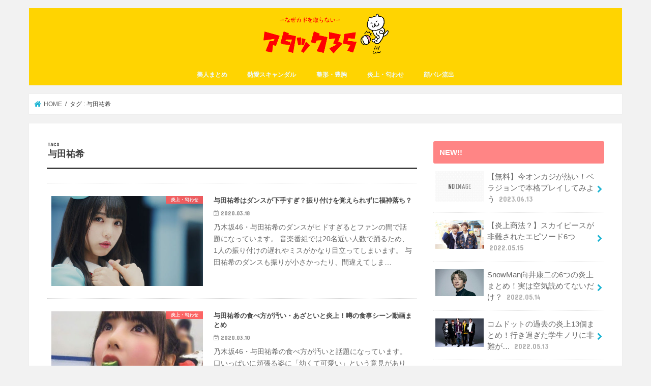

--- FILE ---
content_type: text/html; charset=UTF-8
request_url: https://new-k-pop.com/tag/%E4%B8%8E%E7%94%B0%E7%A5%90%E5%B8%8C/
body_size: 7536
content:
<!doctype html> <!--[if lt IE 7]><html lang="ja" class="no-js lt-ie9 lt-ie8 lt-ie7"><![endif]--> <!--[if (IE 7)&!(IEMobile)]><html lang="ja" class="no-js lt-ie9 lt-ie8"><![endif]--> <!--[if (IE 8)&!(IEMobile)]><html lang="ja" class="no-js lt-ie9"><![endif]--> <!--[if gt IE 8]><!--><html lang="ja" class="no-js"><!--<![endif]--><head><meta charset="utf-8"><meta http-equiv="X-UA-Compatible" content="IE=edge"><link media="all" href="https://new-k-pop.com/wp-content/cache/autoptimize/css/autoptimize_fa2f6f8ec9088a8e83dc0a4363a80d08.css" rel="stylesheet" /><title> 与田祐希 | 公式アタック35</title><meta name="HandheldFriendly" content="True"><meta name="MobileOptimized" content="320"><meta name="viewport" content="width=device-width, initial-scale=1"/><link rel="stylesheet" href="https://use.fontawesome.com/releases/v5.0.10/css/all.css" integrity="sha384-+d0P83n9kaQMCwj8F4RJB66tzIwOKmrdb46+porD/OvrJ+37WqIM7UoBtwHO6Nlg" crossorigin="anonymous"><link rel="apple-touch-icon" href="https://new-k-pop.com/wp-content/uploads/2019/09/25c511ca02de8d46f92132bf185ccea7.png"><link rel="icon" href="https://new-k-pop.com/wp-content/uploads/2019/09/25c511ca02de8d46f92132bf185ccea7.png"><link rel="pingback" href="https://new-k-pop.com/xmlrpc.php"> <!--[if IE]><link rel="shortcut icon" href="https://new-k-pop.com/wp-content/uploads/2019/09/25c511ca02de8d46f92132bf185ccea7.png"><![endif]--> <!--[if lt IE 9]> <script src="//html5shiv.googlecode.com/svn/trunk/html5.js"></script> <script src="//css3-mediaqueries-js.googlecode.com/svn/trunk/css3-mediaqueries.js"></script> <![endif]-->  <script>(function(i,s,o,g,r,a,m){i['GoogleAnalyticsObject']=r;i[r]=i[r]||function(){
  (i[r].q=i[r].q||[]).push(arguments)},i[r].l=1*new Date();a=s.createElement(o),
  m=s.getElementsByTagName(o)[0];a.async=1;a.src=g;m.parentNode.insertBefore(a,m)
  })(window,document,'script','//www.google-analytics.com/analytics.js','ga');

  ga('create', 'UA-59383798-4', 'auto');
  ga('send', 'pageview');</script> <script type="text/javascript">var microadCompass = microadCompass || {};
microadCompass.queue = microadCompass.queue || [];</script> <script type="text/javascript" charset="UTF-8" src="//j.microad.net/js/compass.js" onload="new microadCompass.AdInitializer().initialize();" async></script> <meta name="p:domain_verify" content="fa9fd46f82e039468a823f1dae85c83f"/> <script async src="https://securepubads.g.doubleclick.net/tag/js/gpt.js"></script> <script>window.googletag = window.googletag || {cmd: []};
  googletag.cmd.push(function() {
    googletag.defineSlot('/9176203,22675881336/1710957', [[320, 50], [320, 100]], 'div-gpt-ad-1594796986318-0').addService(googletag.pubads());
    googletag.defineSlot('/9176203,22675881336/1710958', [[300, 250], [336, 280]], 'div-gpt-ad-1594797023659-0').addService(googletag.pubads());
    googletag.defineSlot('/9176203,22675881336/1710959', [[300, 250], [336, 280]], 'div-gpt-ad-1594797063349-0').addService(googletag.pubads());
    googletag.defineSlot('/9176203,22675881336/1710960', [[300, 250], [336, 280]], 'div-gpt-ad-1594797101657-0').addService(googletag.pubads());
    googletag.defineSlot('/9176203,22675881336/1710961', [[336, 280], [300, 250]], 'div-gpt-ad-1594797139554-0').addService(googletag.pubads());
    googletag.defineSlot('/9176203,22675881336/1710962', [[300, 250], [336, 280]], 'div-gpt-ad-1594797172851-0').addService(googletag.pubads());
    googletag.defineSlot('/9176203,22675881336/1710963', [[300, 250], [336, 280]], 'div-gpt-ad-1594797209281-0').addService(googletag.pubads());
    googletag.defineSlot('/9176203,22675881336/1710964', [[300, 250], [336, 280]], 'div-gpt-ad-1594797245860-0').addService(googletag.pubads());
    googletag.defineSlot('/9176203,22675881336/1710965', [[336, 280], [300, 250]], 'div-gpt-ad-1594797281505-0').addService(googletag.pubads());
    googletag.defineSlot('/9176203,22675881336/1710966', [300, 600], 'div-gpt-ad-1594797317256-0').addService(googletag.pubads());
    googletag.pubads().enableSingleRequest();
    googletag.pubads().collapseEmptyDivs(); //空のdivを閉じる
    googletag.enableServices();
  });</script> <meta name='robots' content='max-image-preview:large' /><link rel='dns-prefetch' href='//webfonts.xserver.jp' /><link rel='dns-prefetch' href='//ajax.googleapis.com' /><link rel='dns-prefetch' href='//fonts.googleapis.com' /><link rel='dns-prefetch' href='//maxcdn.bootstrapcdn.com' /><link rel='dns-prefetch' href='//v0.wordpress.com' /><link rel="alternate" type="application/rss+xml" title="公式アタック35 &raquo; フィード" href="https://new-k-pop.com/feed/" /><link rel="alternate" type="application/rss+xml" title="公式アタック35 &raquo; コメントフィード" href="https://new-k-pop.com/comments/feed/" /><link rel="alternate" type="application/rss+xml" title="公式アタック35 &raquo; 与田祐希 タグのフィード" href="https://new-k-pop.com/tag/%e4%b8%8e%e7%94%b0%e7%a5%90%e5%b8%8c/feed/" /><link rel='stylesheet' id='gf_Concert-css'  href='//fonts.googleapis.com/css?family=Concert+One' type='text/css' media='all' /><link rel='stylesheet' id='gf_Lato-css'  href='//fonts.googleapis.com/css?family=Lato' type='text/css' media='all' /><link rel='stylesheet' id='fontawesome-css'  href='//maxcdn.bootstrapcdn.com/font-awesome/4.7.0/css/font-awesome.min.css' type='text/css' media='all' /> <script type='text/javascript' src='//ajax.googleapis.com/ajax/libs/jquery/1.12.4/jquery.min.js' id='jquery-js'></script> <script type='text/javascript' src='//webfonts.xserver.jp/js/xserver.js' id='typesquare_std-js'></script> <script type='application/json' id='wpp-json'>{"sampling_active":0,"sampling_rate":100,"ajax_url":"https:\/\/new-k-pop.com\/wp-json\/wordpress-popular-posts\/v1\/popular-posts","api_url":"https:\/\/new-k-pop.com\/wp-json\/wordpress-popular-posts","ID":0,"token":"aa106987d4","lang":0,"debug":0}</script> <link rel="https://api.w.org/" href="https://new-k-pop.com/wp-json/" /><link rel="alternate" type="application/json" href="https://new-k-pop.com/wp-json/wp/v2/tags/239" /><link rel="EditURI" type="application/rsd+xml" title="RSD" href="https://new-k-pop.com/xmlrpc.php?rsd" /><link rel="wlwmanifest" type="application/wlwmanifest+xml" href="https://new-k-pop.com/wp-includes/wlwmanifest.xml" /><link rel="icon" href="https://new-k-pop.com/wp-content/uploads/2019/09/25c511ca02de8d46f92132bf185ccea7-150x150.png" sizes="32x32" /><link rel="icon" href="https://new-k-pop.com/wp-content/uploads/2019/09/25c511ca02de8d46f92132bf185ccea7.png" sizes="192x192" /><link rel="apple-touch-icon" href="https://new-k-pop.com/wp-content/uploads/2019/09/25c511ca02de8d46f92132bf185ccea7.png" /><meta name="msapplication-TileImage" content="https://new-k-pop.com/wp-content/uploads/2019/09/25c511ca02de8d46f92132bf185ccea7.png" /><link rel="stylesheet" type="text/css" id="wp-custom-css" href="https://new-k-pop.com/?custom-css=2d74f832a3" /></head><body class="archive tag tag-239 custom-background bgnormal pannavi_on h_default sidebarright date_on"><div id="container" class="  date_on"><header class="header animated fadeIn  headercenter" role="banner"><div id="inner-header" class="wrap cf"><div id="logo" class="gf fs_l"><p class="h1 img"><a href="https://new-k-pop.com" data-wpel-link="internal" rel="noopener noreferrer"><noscript><img src="https://new-k-pop.com/wp-content/uploads/2019/07/c54682a344c8eefaff4dc84733238ea5.png" alt="公式アタック35"></noscript><img class="lazyload" src='data:image/svg+xml,%3Csvg%20xmlns=%22http://www.w3.org/2000/svg%22%20viewBox=%220%200%20210%20140%22%3E%3C/svg%3E' data-src="https://new-k-pop.com/wp-content/uploads/2019/07/c54682a344c8eefaff4dc84733238ea5.png" alt="公式アタック35"></a></p></div><nav id="g_nav" role="navigation"><ul id="menu-%e3%82%ab%e3%83%86%e3%82%b4%e3%83%aa%e3%83%bc%e5%a4%89%e6%9b%b4%e5%be%8c" class="nav top-nav cf"><li id="menu-item-14395" class="menu-item menu-item-type-taxonomy menu-item-object-category menu-item-14395"><a href="https://new-k-pop.com/category/beauty/" data-wpel-link="internal" rel="noopener noreferrer">美人まとめ</a></li><li id="menu-item-14392" class="menu-item menu-item-type-taxonomy menu-item-object-category menu-item-14392"><a href="https://new-k-pop.com/category/ardent-love/" data-wpel-link="internal" rel="noopener noreferrer">熱愛スキャンダル</a></li><li id="menu-item-14394" class="menu-item menu-item-type-taxonomy menu-item-object-category menu-item-14394"><a href="https://new-k-pop.com/category/orthopaedy/" data-wpel-link="internal" rel="noopener noreferrer">整形・豊胸</a></li><li id="menu-item-14393" class="menu-item menu-item-type-taxonomy menu-item-object-category menu-item-14393"><a href="https://new-k-pop.com/category/gossip/" data-wpel-link="internal" rel="noopener noreferrer">炎上・匂わせ</a></li><li id="menu-item-14396" class="menu-item menu-item-type-taxonomy menu-item-object-category menu-item-14396"><a href="https://new-k-pop.com/category/outflow/" data-wpel-link="internal" rel="noopener noreferrer">顔バレ流出</a></li></ul></nav> <a href="#spnavi" data-remodal-target="spnavi" class="nav_btn"><span class="text gf">menu</span></a></div></header><div class="remodal" data-remodal-id="spnavi" data-remodal-options="hashTracking:false"> <button data-remodal-action="close" class="remodal-close"><span class="text gf">CLOSE</span></button><ul id="menu-%e3%82%ab%e3%83%86%e3%82%b4%e3%83%aa%e3%83%bc%e5%a4%89%e6%9b%b4%e5%be%8c-1" class="sp_g_nav nav top-nav cf"><li class="menu-item menu-item-type-taxonomy menu-item-object-category menu-item-14395"><a href="https://new-k-pop.com/category/beauty/" data-wpel-link="internal" rel="noopener noreferrer">美人まとめ</a></li><li class="menu-item menu-item-type-taxonomy menu-item-object-category menu-item-14392"><a href="https://new-k-pop.com/category/ardent-love/" data-wpel-link="internal" rel="noopener noreferrer">熱愛スキャンダル</a></li><li class="menu-item menu-item-type-taxonomy menu-item-object-category menu-item-14394"><a href="https://new-k-pop.com/category/orthopaedy/" data-wpel-link="internal" rel="noopener noreferrer">整形・豊胸</a></li><li class="menu-item menu-item-type-taxonomy menu-item-object-category menu-item-14393"><a href="https://new-k-pop.com/category/gossip/" data-wpel-link="internal" rel="noopener noreferrer">炎上・匂わせ</a></li><li class="menu-item menu-item-type-taxonomy menu-item-object-category menu-item-14396"><a href="https://new-k-pop.com/category/outflow/" data-wpel-link="internal" rel="noopener noreferrer">顔バレ流出</a></li></ul><button data-remodal-action="close" class="remodal-close"><span class="text gf">CLOSE</span></button></div><div id="breadcrumb" class="breadcrumb inner wrap cf"><ul itemscope itemtype="http://schema.org/BreadcrumbList"><li itemprop="itemListElement" itemscope itemtype="http://schema.org/ListItem" class="bc_homelink"><a itemprop="item" href="https://new-k-pop.com/" data-wpel-link="internal" rel="noopener noreferrer"><span itemprop="name"> HOME</span></a><meta itemprop="position" content="1" /></li><li itemprop="itemListElement" itemscope itemtype="http://schema.org/ListItem"><span itemprop="name">タグ : 与田祐希</span><meta itemprop="position" content="2" /></li></ul></div><div id="content"><div id="inner-content" class="wrap cf"><main id="main" class="m-all t-all d-5of7 cf" role="main"><div class="archivettl"><h1 class="archive-title ttl-tags h2"> 与田祐希</h1></div><div class="top-post-list"><article class="post-list animated fadeIn post-8298 post type-post status-publish format-standard has-post-thumbnail category-gossip tag-57 tag-239 article cf" role="article"> <a href="https://new-k-pop.com/yoda-dance/8298/" rel="bookmark noopener noreferrer" title="与田祐希はダンスが下手すぎ？振り付けを覚えられずに福神落ち？" class="cf" data-wpel-link="internal"><figure class="eyecatch"> <noscript><img width="486" height="288" src="https://new-k-pop.com/wp-content/uploads/2020/03/unnamed-2-1-486x288.jpg" class="attachment-home-thum size-home-thum wp-post-image" alt="与田祐希のダンス" /></noscript><img width="486" height="288" src='data:image/svg+xml,%3Csvg%20xmlns=%22http://www.w3.org/2000/svg%22%20viewBox=%220%200%20486%20288%22%3E%3C/svg%3E' data-src="https://new-k-pop.com/wp-content/uploads/2020/03/unnamed-2-1-486x288.jpg" class="lazyload attachment-home-thum size-home-thum wp-post-image" alt="与田祐希のダンス" /><span class="cat-name cat-id-407">炎上・匂わせ</span></figure><section class="entry-content"><h1 class="h2 entry-title">与田祐希はダンスが下手すぎ？振り付けを覚えられずに福神落ち？</h1><p class="byline entry-meta vcard"> <span class="date gf updated">2020.03.18</span> <span class="writer name author"><span class="fn">アタック</span></span></p><div class="description"><p>乃木坂46・与田祐希のダンスがヒドすぎるとファンの間で話題になっています。 音楽番組では20名近い人数で踊るため、1人の振り付けの遅れやミスがかなり目立ってしまいます。 与田祐希のダンスも振りが小さかったり、間違えてしま&#8230;</p></div></section> </a></article><article class="post-list animated fadeIn post-8017 post type-post status-publish format-standard has-post-thumbnail category-gossip tag-57 tag-239 article cf" role="article"> <a href="https://new-k-pop.com/yoda-yuuki-tabekata/8017/" rel="bookmark noopener noreferrer" title="与田祐希の食べ方が汚い・あざといと炎上！噂の食事シーン動画まとめ" class="cf" data-wpel-link="internal"><figure class="eyecatch"> <noscript><img width="486" height="290" src="https://new-k-pop.com/wp-content/uploads/2020/03/e9abd5e9-486x290.jpg" class="attachment-home-thum size-home-thum wp-post-image" alt="与田祐希の食べ方" /></noscript><img width="486" height="290" src='data:image/svg+xml,%3Csvg%20xmlns=%22http://www.w3.org/2000/svg%22%20viewBox=%220%200%20486%20290%22%3E%3C/svg%3E' data-src="https://new-k-pop.com/wp-content/uploads/2020/03/e9abd5e9-486x290.jpg" class="lazyload attachment-home-thum size-home-thum wp-post-image" alt="与田祐希の食べ方" /><span class="cat-name cat-id-407">炎上・匂わせ</span></figure><section class="entry-content"><h1 class="h2 entry-title">与田祐希の食べ方が汚い・あざといと炎上！噂の食事シーン動画まとめ</h1><p class="byline entry-meta vcard"> <span class="date gf updated">2020.03.10</span> <span class="writer name author"><span class="fn">アタック</span></span></p><div class="description"><p>乃木坂46・与田祐希の食べ方が汚いと話題になっています。 口いっぱいに頬張る姿に「幼くて可愛い」という意見がありますが、アンチからは「あざとい」「汚すぎる！」という批判的な意見があります。 与田祐希の食べ方についてどのよ&#8230;</p></div></section> </a></article><article class="post-list animated fadeIn post-7980 post type-post status-publish format-standard has-post-thumbnail category-orthopaedy tag-57 tag-female tag-239 article cf" role="article"> <a href="https://new-k-pop.com/yoda-yuuki-mune/7980/" rel="bookmark noopener noreferrer" title="与田祐希に豊胸疑惑？17歳から成長した水着姿を画像比較してみた！" class="cf" data-wpel-link="internal"><figure class="eyecatch"> <noscript><img width="486" height="290" src="https://new-k-pop.com/wp-content/uploads/2020/03/b9747d07298ab88c75c16601511db744-1-486x290.jpg" class="attachment-home-thum size-home-thum wp-post-image" alt="与田祐希の水着姿" /></noscript><img width="486" height="290" src='data:image/svg+xml,%3Csvg%20xmlns=%22http://www.w3.org/2000/svg%22%20viewBox=%220%200%20486%20290%22%3E%3C/svg%3E' data-src="https://new-k-pop.com/wp-content/uploads/2020/03/b9747d07298ab88c75c16601511db744-1-486x290.jpg" class="lazyload attachment-home-thum size-home-thum wp-post-image" alt="与田祐希の水着姿" /><span class="cat-name cat-id-408">整形・豊胸を調査</span></figure><section class="entry-content"><h1 class="h2 entry-title">与田祐希に豊胸疑惑？17歳から成長した水着姿を画像比較してみた！</h1><p class="byline entry-meta vcard"> <span class="date gf updated">2020.03.10</span> <span class="writer name author"><span class="fn">アタック</span></span></p><div class="description"><p>乃木坂46・与田祐希が豊胸したのではないか？と疑惑の目が向けられているようです。 写真集では水着姿を披露し、たわわに実った胸を惜しげもなく出しています。 実際に、17歳の与田祐希の胸と19歳の与田祐希の胸を比べてみると、&#8230;</p></div></section> </a></article><article class="post-list animated fadeIn post-7965 post type-post status-publish format-standard has-post-thumbnail category-gossip tag-57 tag-239 article cf" role="article"> <a href="https://new-k-pop.com/yoda-orei/7965/" rel="bookmark noopener noreferrer" title="与田祐希が洗濯機のお礼せずに炎上！本人謝罪でスタッフの悪意が判明？" class="cf" data-wpel-link="internal"><figure class="eyecatch"> <noscript><img width="486" height="290" src="https://new-k-pop.com/wp-content/uploads/2020/03/ESpODRjUYAAQiws-486x290.jpeg" class="attachment-home-thum size-home-thum wp-post-image" alt="与田祐希と洗濯機" /></noscript><img width="486" height="290" src='data:image/svg+xml,%3Csvg%20xmlns=%22http://www.w3.org/2000/svg%22%20viewBox=%220%200%20486%20290%22%3E%3C/svg%3E' data-src="https://new-k-pop.com/wp-content/uploads/2020/03/ESpODRjUYAAQiws-486x290.jpeg" class="lazyload attachment-home-thum size-home-thum wp-post-image" alt="与田祐希と洗濯機" /><span class="cat-name cat-id-407">炎上・匂わせ</span></figure><section class="entry-content"><h1 class="h2 entry-title">与田祐希が洗濯機のお礼せずに炎上！本人謝罪でスタッフの悪意が判明？</h1><p class="byline entry-meta vcard"> <span class="date gf updated">2020.03.09</span> <span class="writer name author"><span class="fn">アタック</span></span></p><div class="description"><p>乃木坂46・与田祐希が洗濯機を買ってもらったお礼を言っていないと炎上しています。 乃木坂工事中で秋元真夏とバナナマン日村に34万円の高級洗濯機を買ってもらったにもかかわらず「お礼もない」と番組内で暴露され炎上しました。 &#8230;</p></div></section> </a></article></div><nav class="pagination cf"></nav></main><div id="sidebar1" class="sidebar m-all t-all d-2of7 cf" role="complementary"><div id="new-entries" class="widget widget_recent_entries widget_new_img_post cf"><h4 class="widgettitle"><span>NEW!!</span></h4><ul><li> <a class="cf" href="https://new-k-pop.com/bera/18205/" title="【無料】今オンカジが熱い！ベラジョンで本格プレイしてみよう" data-wpel-link="internal" rel="noopener noreferrer"><figure class="eyecatch noimg"> <noscript><img src="https://new-k-pop.com/wp-content/themes/jstork/library/images/noimg.png"></noscript><img class="lazyload" src='data:image/svg+xml,%3Csvg%20xmlns=%22http://www.w3.org/2000/svg%22%20viewBox=%220%200%20210%20140%22%3E%3C/svg%3E' data-src="https://new-k-pop.com/wp-content/themes/jstork/library/images/noimg.png"></figure> 【無料】今オンカジが熱い！ベラジョンで本格プレイしてみよう <span class="date gf">2023.06.13</span> </a></li><li> <a class="cf" href="https://new-k-pop.com/skypeace/17543/" title="【炎上商法？】スカイピースが非難されたエピソード6つ" data-wpel-link="internal" rel="noopener noreferrer"><figure class="eyecatch"> <noscript><img width="486" height="290" src="https://new-k-pop.com/wp-content/uploads/99399bdf115a71d803f82b5d70407164-486x290.jpg" class="attachment-home-thum size-home-thum wp-post-image" alt="" /></noscript><img width="486" height="290" src='data:image/svg+xml,%3Csvg%20xmlns=%22http://www.w3.org/2000/svg%22%20viewBox=%220%200%20486%20290%22%3E%3C/svg%3E' data-src="https://new-k-pop.com/wp-content/uploads/99399bdf115a71d803f82b5d70407164-486x290.jpg" class="lazyload attachment-home-thum size-home-thum wp-post-image" alt="" /></figure> 【炎上商法？】スカイピースが非難されたエピソード6つ <span class="date gf">2022.05.15</span> </a></li><li> <a class="cf" href="https://new-k-pop.com/mukaikouji/17565/" title="SnowMan向井康二の6つの炎上まとめ！実は空気読めてないだけ？" data-wpel-link="internal" rel="noopener noreferrer"><figure class="eyecatch"> <noscript><img width="480" height="272" src="https://new-k-pop.com/wp-content/uploads/mukaikouji.jpeg" class="attachment-home-thum size-home-thum wp-post-image" alt="向井康二" srcset="https://new-k-pop.com/wp-content/uploads/mukaikouji.jpeg 480w, https://new-k-pop.com/wp-content/uploads/mukaikouji-300x170.jpeg 300w" sizes="(max-width: 480px) 100vw, 480px" /></noscript><img width="480" height="272" src='data:image/svg+xml,%3Csvg%20xmlns=%22http://www.w3.org/2000/svg%22%20viewBox=%220%200%20480%20272%22%3E%3C/svg%3E' data-src="https://new-k-pop.com/wp-content/uploads/mukaikouji.jpeg" class="lazyload attachment-home-thum size-home-thum wp-post-image" alt="向井康二" data-srcset="https://new-k-pop.com/wp-content/uploads/mukaikouji.jpeg 480w, https://new-k-pop.com/wp-content/uploads/mukaikouji-300x170.jpeg 300w" data-sizes="(max-width: 480px) 100vw, 480px" /></figure> SnowMan向井康二の6つの炎上まとめ！実は空気読めてないだけ？ <span class="date gf">2022.05.14</span> </a></li><li> <a class="cf" href="https://new-k-pop.com/komudot/17505/" title="コムドットの過去の炎上13個まとめ！行き過ぎた学生ノリに非難が…" data-wpel-link="internal" rel="noopener noreferrer"><figure class="eyecatch"> <noscript><img width="486" height="290" src="https://new-k-pop.com/wp-content/uploads/komudot-486x290.jpg" class="attachment-home-thum size-home-thum wp-post-image" alt="" /></noscript><img width="486" height="290" src='data:image/svg+xml,%3Csvg%20xmlns=%22http://www.w3.org/2000/svg%22%20viewBox=%220%200%20486%20290%22%3E%3C/svg%3E' data-src="https://new-k-pop.com/wp-content/uploads/komudot-486x290.jpg" class="lazyload attachment-home-thum size-home-thum wp-post-image" alt="" /></figure> コムドットの過去の炎上13個まとめ！行き過ぎた学生ノリに非難が… <span class="date gf">2022.05.13</span> </a></li><li> <a class="cf" href="https://new-k-pop.com/fujiwara-sakura/17479/" title="藤原さくらの歴代元カレまとめ！向井康二と熱愛の行方は…？" data-wpel-link="internal" rel="noopener noreferrer"><figure class="eyecatch"> <noscript><img width="486" height="290" src="https://new-k-pop.com/wp-content/uploads/fujiwarasakura-486x290.jpg" class="attachment-home-thum size-home-thum wp-post-image" alt="藤原さくら" /></noscript><img width="486" height="290" src='data:image/svg+xml,%3Csvg%20xmlns=%22http://www.w3.org/2000/svg%22%20viewBox=%220%200%20486%20290%22%3E%3C/svg%3E' data-src="https://new-k-pop.com/wp-content/uploads/fujiwarasakura-486x290.jpg" class="lazyload attachment-home-thum size-home-thum wp-post-image" alt="藤原さくら" /></figure> 藤原さくらの歴代元カレまとめ！向井康二と熱愛の行方は…？ <span class="date gf">2022.05.12</span> </a></li></ul></div><div id="custom_html-4" class="widget_text widget widget_custom_html"><div class="textwidget custom-html-widget"><ins id="zucks-widget-parent_e563631154"></ins> <script type="text/javascript">(window.gZgokZoeWidgetQueue = (window.gZgokZoeWidgetQueue || [])).push({frameId: "_e563631154", parent: "#zucks-widget-parent_e563631154" });</script> <script src="https://j.zoe.zucks.net/zoe.min.js" defer></script></div></div><div id="custom_html-8" class="widget_text widget widget_custom_html"><div class="textwidget custom-html-widget"><center><div id="755db2ef30cb24f062c7f730424fbb56" > <script type="text/javascript">microadCompass.queue.push({
			"spot": "755db2ef30cb24f062c7f730424fbb56"
		});</script> </div></center></div></div><div id="search-2" class="widget widget_search"><form role="search" method="get" id="searchform" class="searchform cf" action="https://new-k-pop.com/" > <input type="search" placeholder="検索する" value="" name="s" id="s" /> <button type="submit" id="searchsubmit" ><i class="fa fa-search"></i></button></form></div></div></div></div><footer id="footer" class="footer wow animated fadeIn" role="contentinfo"><div id="inner-footer" class="inner wrap cf"><div id="footer-top" class="cf"></div><div id="footer-bottom"><nav role="navigation"><div class="footer-links cf"><ul id="menu-%e3%83%95%e3%83%83%e3%82%bf%e3%83%bc" class="footer-nav cf"><li id="menu-item-1813" class="menu-item menu-item-type-post_type menu-item-object-page menu-item-privacy-policy menu-item-1813"><a href="https://new-k-pop.com/privacy-policy/" data-wpel-link="internal" rel="noopener noreferrer">プライバシーポリシー</a></li><li id="menu-item-1814" class="menu-item menu-item-type-post_type menu-item-object-page menu-item-1814"><a href="https://new-k-pop.com/contact/" data-wpel-link="internal" rel="noopener noreferrer">お問い合わせ</a></li></ul></div></nav><p class="source-org copyright">&copy;Copyright2026 <a href="https://new-k-pop.com/" rel="nofollow noopener noreferrer" data-wpel-link="internal">公式アタック35</a>.All Rights Reserved.</p></div></div></footer></div><div id="page-top"> <a href="#header" class="pt-button" title="ページトップへ"></a></div> <script>jQuery(document).ready(function($) {
		$(function() {
		    var showFlag = false;
		    var topBtn = $('#page-top');
		    var showFlag = false;
		
		    $(window).scroll(function () {
		        if ($(this).scrollTop() > 400) {
		            if (showFlag == false) {
		                showFlag = true;
		                topBtn.stop().addClass('pt-active');
		            }
		        } else {
		            if (showFlag) {
		                showFlag = false;
		                topBtn.stop().removeClass('pt-active');
		            }
		        }
		    });
		    // smooth scroll
		    topBtn.click(function () {
		        $('body,html').animate({
		            scrollTop: 0
		        }, 500);
		        return false;
		    });
		});
	  loadGravatars();
	});</script> <script>$(function(){
	$(".widget_categories li, .widget_nav_menu li").has("ul").toggleClass("accordionMenu");
	$(".widget ul.children , .widget ul.sub-menu").after("<span class='accordionBtn'></span>");
	$(".widget ul.children , .widget ul.sub-menu").hide();
	$("ul .accordionBtn").on("click", function() {
		$(this).prev("ul").slideToggle();
		$(this).toggleClass("active");
	});
});</script><noscript><style>.lazyload{display:none;}</style></noscript><script data-noptimize="1">window.lazySizesConfig=window.lazySizesConfig||{};window.lazySizesConfig.loadMode=1;</script><script async data-noptimize="1" src='https://new-k-pop.com/wp-content/plugins/autoptimize/classes/external/js/lazysizes.min.js?ao_version=3.1.0'></script> <link rel='stylesheet' id='rtoc_nsj-css'  href='https://fonts.googleapis.com/css2?family=Noto+Sans+JP%3Awght%40100%3B400%3B700&#038;display=swap' type='text/css' media='all' /> <script type='text/javascript' src='https://new-k-pop.com/wp-includes/js/dist/vendor/regenerator-runtime.min.js' id='regenerator-runtime-js'></script> <script type='text/javascript' src='https://new-k-pop.com/wp-includes/js/dist/vendor/wp-polyfill.min.js' id='wp-polyfill-js'></script> <script type='text/javascript' id='contact-form-7-js-extra'>var wpcf7 = {"api":{"root":"https:\/\/new-k-pop.com\/wp-json\/","namespace":"contact-form-7\/v1"}};</script> <script src='https://stats.wp.com/e-202605.js' defer></script> <script>_stq = window._stq || [];
	_stq.push([ 'view', {v:'ext',j:'1:10.8.2',blog:'151575793',post:'0',tz:'9',srv:'new-k-pop.com'} ]);
	_stq.push([ 'clickTrackerInit', '151575793', '0' ]);</script> <script defer src="https://new-k-pop.com/wp-content/cache/autoptimize/js/autoptimize_63221cff645f1d1f2ae5e482c39480c8.js"></script></body></html><!-- WP Fastest Cache file was created in 0.24515891075134 seconds, on 28-01-26 9:58:26 -->

--- FILE ---
content_type: text/css;charset=UTF-8
request_url: https://new-k-pop.com/?custom-css=2d74f832a3
body_size: 1398
content:
.entry-content h2 {
margin: 6px;
border-radius: 0 !important;
box-shadow: 0 0 0 1px ;

}

.entry-content h3{
border-left: transparent !important;
border-bottom: 2.5px dotted #f6416c; 
border-radius: 0 !important;
}

/* マーカー強調カスタマイズピンク色 */
.marker2 {
background: linear-gradient(transparent 30%, #ffdfef 30%);
font-weight: bold;
}

.entry-content .related_article .date {
	display:none;
}

/* リンクカード：ラベル文字変更 */
.related_article .ttl:before{
content:'おすすめ';/* 文字変更 */
width:auto;
padding:0 10px;
border-radius:15px;/* 角を丸く */
}
/* リンクカード：ラベル色変更 */
.related_article .ttl:before{
background: #ff8585;/* 色変更 */
}
/* リンクカード：ホバー時の色変更 */
.related_article a:hover{
background: #eeeeee;/* 背景色変更 */
}
/* リンクカード：タイトルカラー変更 */
.related_article .ttl{
color:#1bb4d3;/* タイトルカラー変更 */
}

/*タイトルの文字サイズ調整*/
.home h1.h2.entry-title,
.archive h1.h2.entry-title,
.search h1.h2.entry-title {
  font-size:1em!important;
}
/*カードの高さを揃える*/
.post-list-card {
    display: flex;
    flex-wrap: wrap;
}
.post-list-card .post-list {
  height:auto!important;
}
/*日にちを右寄せ*/
.post-list-card .post-list .entry-content p {
  text-align:right;
}
/*透明な背景を削除*/
.post-list-card .post-list a:after {
  background:none;
}

/*スマホのカードも２列にしたいなら…*/
@media only screen and (max-width: 480px){
    /*透明な背景を削除*/
    .post-list-card .post-list {
      width: 46.8%!important;
      margin: 0 1.5% 10px 1.5%!important;
    }
    /*文字サイズの調整*/
    .home h1.h2.entry-title,.archive h1.h2.entry-title,.search h1.h2.entry-title{
    font-size: 0.7em!important;
    }
    /*カードの余白調整*/
    .post-list-card .post-list a{
      padding:.4em;
    }
    /*カテゴリータグの調整*/
    .eyecatch .cat-name {
      padding: 0.4em 0.5em 0.1em!important;
      font-size:0.5em!important;
    }
}

/*全体*/
.hidden_box {
    margin: 2em 0;/*前後の余白*/
    padding: 0;
}

/*ボタン装飾*/
.hidden_box label {
    position: relative;
  display: inline-block;
  font-weight: bold;
  padding: 0.25em 0.5em;
  text-decoration: none;
  color: #FFF;
 background: #ff8585;
  transition: .4s;
}

/*ボタンホバー時*/
.hidden_box label:hover {
    background: #ffd400;
}

/*チェックは見えなくする*/
.hidden_box input {
    display: none;
}

/*中身を非表示にしておく*/
.hidden_box .hidden_show {
    height: 0;
    padding: 0;
    overflow: hidden;
    opacity: 0;
    transition: 0.8s;
}

/*クリックで中身表示*/
.hidden_box input:checked ~ .hidden_show {
    padding: 10px 0;
    height: auto;
    opacity: 1;
}

/*新ページリンクマーク非表示*/
#container .entry-content a[target="_blank"]:after {
    content: none;
}

/*関連記事の日付を消す*/
.entry-content .related_article .date {
display:none;
}

/* タイトル下のSNSシェアボタン非表示 */
.share.short {display: none;}

/* 本文 */
 .entry-content p {
 font-size: 105%;
 }

/* 行間調整 */
.entry-content p {
margin: 0 0 2em;
line-height: 1.75em;
}


--- FILE ---
content_type: text/plain
request_url: https://www.google-analytics.com/j/collect?v=1&_v=j102&a=708269500&t=pageview&_s=1&dl=https%3A%2F%2Fnew-k-pop.com%2Ftag%2F%25E4%25B8%258E%25E7%2594%25B0%25E7%25A5%2590%25E5%25B8%258C%2F&ul=en-us%40posix&dt=%E4%B8%8E%E7%94%B0%E7%A5%90%E5%B8%8C%20%7C%20%E5%85%AC%E5%BC%8F%E3%82%A2%E3%82%BF%E3%83%83%E3%82%AF35&sr=1280x720&vp=1280x720&_u=IEBAAEABAAAAACAAI~&jid=122733511&gjid=338112626&cid=854262758.1769573965&tid=UA-59383798-4&_gid=1188509625.1769573965&_r=1&_slc=1&z=660969495
body_size: -449
content:
2,cG-49C78J7JT8

--- FILE ---
content_type: text/javascript;charset=UTF-8
request_url: https://s-rtb.send.microad.jp/ad?spot=755db2ef30cb24f062c7f730424fbb56&cb=microadCompass.AdRequestor.callback&url=https%3A%2F%2Fnew-k-pop.com%2Ftag%2F%25E4%25B8%258E%25E7%2594%25B0%25E7%25A5%2590%25E5%25B8%258C%2F&vo=true&mimes=%5B100%2C300%2C301%2C302%5D&cbt=65582cf220163819c02d3e478&pa=false&ar=false&ver=%5B%22compass.js.v1.20.2%22%5D
body_size: 161
content:
microadCompass.AdRequestor.callback({"spot":"755db2ef30cb24f062c7f730424fbb56","sequence":"2","impression_id":"6153910196378393568"})